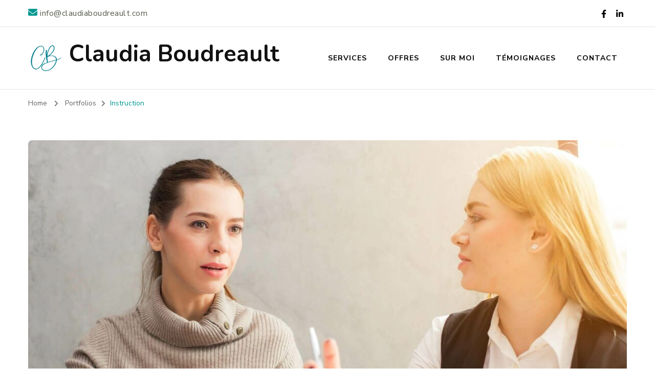

--- FILE ---
content_type: application/javascript
request_url: https://www.claudiaboudreault.com/wp-content/themes/blossom-coach-pro/js/custom.min.js?ver=2.5.8
body_size: 1712
content:
/*! blossom-coach-pro 2.5.8 2022-04-19 10:53:40 AM */

jQuery(document).ready(function(t){var a,e,o,i;t(window).width();t(".sticky-t-bar").addClass("active"),t(".sticky-t-bar .sticky-bar-content").show(),t(".sticky-t-bar .close").on("click",function(){t(".sticky-t-bar").hasClass("active")?(t(".sticky-t-bar").removeClass("active"),t(".sticky-t-bar .sticky-bar-content").stop(!0,!1,!0).slideUp()):(t(".sticky-t-bar").addClass("active"),t(".sticky-t-bar .sticky-bar-content").stop(!0,!1,!0).slideDown())}),t(".header-search > button").on("click",function(){t(".header-search .header-search-form").fadeIn(),t(".header-search .search-form .search-field").focus()}),t(".header-search-form .close").on("click",function(){t(".header-search .header-search-form").fadeOut()}),t(window).on("keyup",function(a){"Escape"==a.key&&t(".header-search .header-search-form").fadeOut()}),t(".header-search .search-form").on("click",function(a){a.stopPropagation()}),t(".header-search-form").on("click",function(a){t(".header-search .header-search-form").fadeOut()}),t(".main-navigation .toggle-button").on("click",function(){t(this).parent(".main-navigation").toggleClass("menu-toggled")}),t(".mobile-menu .main-header  .toggle-button").on("click",function(){t(".nav-slide-wrapper").toggleClass("menu-toggled"),t(".mobile-menu").toggleClass("m-toggled")}),t(".one-page .main-navigation ul li").on("click",function(){t(this).parents(".main-navigation").removeClass("menu-toggled")}),t(".main-navigation ul li.menu-item-has-children").append('<button class="submenu-toggle"><i class="fa fa-angle-down"></i></button>'),t(".main-navigation ul li button").on("click",function(){t(this).toggleClass("active"),t(this).siblings(".main-navigation ul ul").slideToggle()}),t(".main-navigation .menu").on("scroll",function(){20<t(this).scrollTop()?t(".main-navigation.menu-toggled .toggle-button").hide():t(".main-navigation.menu-toggled .toggle-button").show()}),t(".main-navigation ul li a").on("focus",function(){t(this).parents("li").addClass("focused")}).on("blur",function(){t(this).parents("li").removeClass("focused")}),t(window).on("load resize",function(){t(".sticky-t-bar .sticky-bar-content").innerHeight();var a=t(".site").width(),e=t(".site-header .wrapper").width(),e=parseInt(a)-parseInt(e),e=parseInt(e)/2;t("body:not(.rtl) .achievement-section .achievement-content").css("padding-right",e),t(".rtl .achievement-section .achievement-content").css("padding-left",e),t(".custom-background .sticky-t-bar span.close").css("right",e)}),t(window).on("scroll",function(){200<t(this).scrollTop()?t(".back-to-top").addClass("show"):t(".back-to-top").removeClass("show")}),t(".back-to-top").on("click",function(){t("html, body").animate({scrollTop:0},1e3)}),a="1"==blossom_coach_pro_data.auto,e="1"==blossom_coach_pro_data.loop,o="1"==blossom_coach_pro_data.rtl?!(i=!0):!(i=!1),t("#banner-slider").owlCarousel({loop:e,mouseDrag:!1,margin:0,nav:!0,items:1,dots:!1,autoplay:a,navText:"",rtl:i,lazyLoad:!0,animateOut:blossom_coach_pro_data.animation,autoplaySpeed:800,autoplayTimeout:blossom_coach_pro_data.speed}),t(".cd-image-container .cd-handle").on("keydown",function(a){switch(a.which){case 37:t(".cd-handle").finish().animate({left:"-=10"}),t(".cd-resize-img").finish().animate({width:"-=10"});break;case 39:t(".cd-handle").finish().animate({left:"+=10"}),t(".cd-resize-img").finish().animate({width:"+=10"})}}),t(".grid-view .site-main").imagesLoaded(function(){t(".grid-view:not(.woocommerce):not(.search-no-results):not(.no-post) .site-main").masonry({itemSelector:"article",isOriginLeft:o})}),"1"==blossom_coach_pro_data.lightbox&&t("a[href$='.jpg'],a[href$='.jpeg'],a[href$='.png'],a[href$='.gif'],[data-fancybox]").fancybox({buttons:["zoom","slideShow","fullScreen","close"]}),t.fn.wrapStart=function(a){var e=this.contents().filter(function(){return 3==this.nodeType}).first(),t=e.text(),a=t.split(" ",a).join(" ");firstLetter=a.charAt(0),finale='<span class="dropcap">'+firstLetter+"</span>"+a.slice(1),e.length&&(e[0].nodeValue=t.slice(a.length),e.before(finale))},(0<t(".post-template-default").length||0<t(".page-template-default").length&&0==t(".home").length)&&1==blossom_coach_pro_data.drop_cap&&t(".entry-content p").wrapStart(1),"1"==blossom_coach_pro_data.sticky&&(t(window).on("scroll",function(){10<=t(this).scrollTop()&&t(".sticky-t-bar").hasClass("active")&&(t(".sticky-t-bar").removeClass("active"),t(".sticky-bar-content").slideUp())}),t(window).on("load resize",function(){var a=t(".site-header").outerHeight();t(window).on("scroll",function(){t(window).scrollTop()>a?t(".site-header").addClass("sticky"):t(".site-header").removeClass("sticky")})})),"1"==blossom_coach_pro_data.one_page&&0<t(".home").length&&0<t(".page").length&&("1"==blossom_coach_pro_data.sticky?(i=t(".sticky-header").outerHeight(),t("#site-navigation").onePageNav({currentClass:"current-menu-item",changeHash:!1,scrollSpeed:1500,scrollThreshold:.5,filter:"",easing:"swing",scrollOffset:i})):t("#site-navigation").onePageNav({currentClass:"current-menu-item",changeHash:!1,scrollSpeed:1500,scrollThreshold:.5,filter:"",easing:"swing"})),t(window).on("resize load",function(){var a=t("#wpadminbar").outerHeight();t(window).on("scroll",function(){t("body").hasClass("admin-bar")&&t(".sticky-header").css("top",a)});var e=t(".sticky-header").outerHeight();t("body").hasClass("full-width")?"1"!=blossom_coach_pro_data.sticky||t("body").hasClass("admin-bar")?"1"==blossom_coach_pro_data.sticky&&t("body").hasClass("admin-bar")&&t(".widget-sticky .widget-area .widget:last-child, .single-post .site-main article.sticky-meta .article-meta").css("top",e+a+30):t(".widget-sticky .widget-area .widget:last-child, .single-post .site-main article.sticky-meta .article-meta").css("top",e+30):"1"!=blossom_coach_pro_data.sticky||t("body").hasClass("admin-bar")?"1"==blossom_coach_pro_data.sticky&&t("body").hasClass("admin-bar")&&t(".widget-sticky .widget-area .widget:last-child, .single-post .site-main article.sticky-meta .article-meta-inner").css("top",e+a+30):t(".widget-sticky .widget-area .widget:last-child, .single-post .site-main article.sticky-meta .article-meta-inner").css("top",e+30)})});